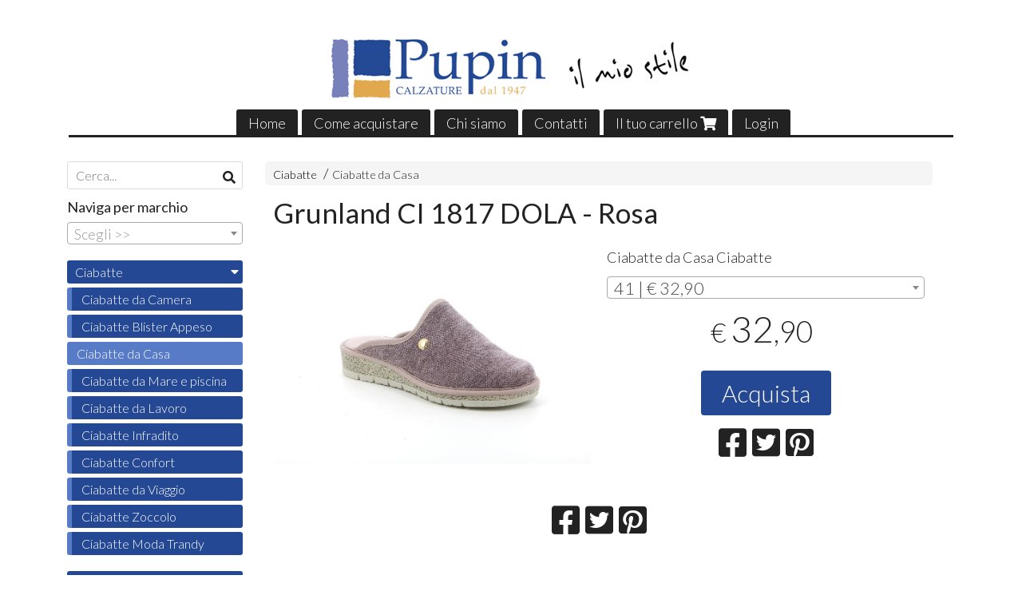

--- FILE ---
content_type: text/html; charset=utf-8
request_url: https://www.calzaturepupin.com/ciabatte/grunland-ci-1817-dola-rosa
body_size: 10805
content:

<!DOCTYPE html>
<!--[if lt IE 7]>      <html class="no-js lt-ie9 lt-ie8 lt-ie7" lang="it"> <![endif]-->
<!--[if IE 7]>         <html class="no-js lt-ie9 lt-ie8" lang="it"> <![endif]-->
<!--[if IE 8]>         <html class="no-js lt-ie9" lang="it"> <![endif]-->
<!--[if gt IE 8]><!--> <html class="no-js" lang="it"> <!--<![endif]-->
<head>
  <meta charset="utf-8">
  <meta http-equiv="X-UA-Compatible" content="IE=edge">

  <title>Grunland CI 1817 DOLA - Rosa</title>

  <meta name="description" content="Vendita online Ciabatte da Casa Ciabatte - Scopri il prezzo e acquistalo subito!" />
  <meta name="viewport" content="width=device-width, initial-scale=1">

    <link rel="icon" type="image/x-icon" href="https://cdn.scontrino.com/favicon.ico" />

  <meta property="og:title" content="Grunland CI 1817 DOLA - Rosa" />
  <meta property="og:description" content="Vendita online Ciabatte da Casa Ciabatte - Scopri il prezzo e acquistalo subito!" />
  <meta property="og:type" content="website" />
  <meta property="og:site_name" content="Calzature Pupin" />
  <meta property="og:image" content="https://ss-pics.s3.eu-west-1.amazonaws.com/files/2495671/page-DOLA_CI1817_MALVA-ld-0003.jpg?1698314984" />
  <meta property="og:url" content="https://www.calzaturepupin.com/ciabatte/grunland-ci-1817-dola-rosa" />

  

  

    <meta name="theme-color" content="#254894" />


    <link rel="canonical" href="https://www.calzaturepupin.com/ciabatte/grunland-ci-1817-dola-rosa" />


  <link rel="stylesheet" href="https://cdn.scontrino.com/assets/simple-base-5f28893dc4065fa18197674ed8982c073b49ad4d45ba8928c47d492ec0d6aed2.css" />

  <script async src="https://cloud.umami.is/script.js" data-website-id="e5198bad-e1d7-45bb-bcda-efa7c38369ed"></script>


  <style type="text/css">
    
          .header-nav > li.active > a {
            background: #254894;
          }

          .nav-col-list .level-1 .active > a,
          .nav-col-list .level-2 .active > a,
          .nav-col-list .level-1 > li.parent.opened.active > a,
          .nav-col-list .level-1 > li.parent-with-link.opened.active > a {
            background-color: #254894 !important;
            color: #FFFFFF !important;
          }

          .lt-ie9 .nav-col-list .level-1 .active > a,
          .lt-ie9 .nav-col-list .level-2 .active > a,
          .lt-ie9 .nav-col-list .level-1 > li.parent.opened.active > a,
          .lt-ie9 .nav-col-list .level-1 > li.parent-with-link.opened.active > a {
            background-color: #254894 !important;
            color: #FFFFFF !important;
          }

          .btn-custom,
          .btn-small-custom,
          .basket-total-alert span {
            background: #254894 !important;
            color: #FFFFFF !important;
          }

          .btn-custom:hover,
          .btn-custom:focus,
          .btn-custom.active,
          .btn-small-custom:hover,
          .btn-small-custom:focus,
          .btn-small-custom.active {
            background: #587bc7;
            color: #FFFFFF !important;
          }

          .search-hits .item-price-special .item-price-current,
          .main-listing .item-price-special .item-price-current,
          .sidebar .item-price-special .item-price-current,
          .custom-block .item-price-special .item-price-current,
          .extra-listing .item-price-special .item-price-current,
          .content-main .custom-block.custom-block-carousel-products .item-price-special .item-price-current {
            background: #254894;
            color: #FFFFFF !important;
          }

          .content-main .custom-block .listing-item .item-info:hover .feedbacks-row-name,
          .content-main .custom-block .custom-block-carousel-feedback-item .item-info:hover .feedbacks-row-name,
          .sidebar .custom-block .listing-item .item-info:hover .feedbacks-row-name,
          .sidebar .custom-block .custom-block-carousel-feedback-item .item-info:hover .feedbacks-row-name {
            color: #254894;
          }

          .content-main .custom-block .listing-item a:hover .articles-row-title,
          .content-main .custom-block .custom-block-carousel-latestarticles-item a:hover .articles-row-title,
          .content-main .custom-block a.articles-row:hover > .articles-row-title,
          .sidebar .custom-block .listing-item a:hover .articles-row-title,
          .sidebar .custom-block .custom-block-carousel-latestarticles-item a:hover .articles-row-title {
            color: #254894;
          }

          .product-note {
            color: #254894;
          }

          .pagination .current {
            background-color: #254894;
            color: #FFFFFF !important;
          }

          /*--- Algolia ---*/
          .ais-range-slider--connect {
            background: #254894;
          }

          .ais-range-slider--handle {
            border: 1px solid #254894;
          }

          .ais-hierarchical-menu--item__active > div > a,
          .ais-menu--item__active > div > a {
            color: #254894;
          }
        
          .custom-block-products .item-price-special .item-price-current {
            background: #254894 !important;
          }
        
            .nav-col-list .level-2 a,
            .nav-col-list .level-1 > li > a {
              color: #fff;
              background-color: #254894;
            }

            .nav-col-list .level-2 .category-list a,
            .nav-col-list .level-1 > li.parent.category-list > a,
            .nav-col-list .level-1 > li.parent-with-link.category-list > a,
            .nav-col-list .level-1 > li.category-list > a,
            .nav-col-list .level-1 > li.header-nav-menu.category-list > a,
            .nav-col-list .level-1 > li.vendor-list > a {
              background: #254894 !important;
              color: #FFFFFF !important;
            }

            .nav-col-list .level-1 .active > a,
            .nav-col-list .level-2 .active > a,
            .nav-col-list .level-1 > li.parent.opened.active > a,
            .nav-col-list .level-1 > li.parent-with-link.opened.active > a,
            .nav-col-list .level-1 > li > a:hover,
            .nav-col-list .level-1 > li.parent > a:hover,
            .nav-col-list .level-1 > li.parent-with-link > a:hover,
            .nav-col-list .level-1 > li.active > a,
            .nav-col-list .level-2 a:hover {
              background-color: #587bc7 !important;
              color: #FFFFFF !important;
            }

            .nav-col-list .level-2 a {
              border-left: 6px solid #587bc7;
            }

            .nav-col-list .haschild > a:after, .nav-col-list .parent > a:after,
            .nav-col-list .haschild > a:after, .nav-col-list .parent-with-link > a:after {
              color: #FFFFFF !important;
            }
          
          .header-top .header-graphic {
            background: #FFFFFF;
          }
          .header-top .header-alt {
            color: #333333;
          }

    
  </style>



  <link rel='preconnect' href='https://fonts.googleapis.com'>
<link rel='preconnect' href='https://fonts.gstatic.com' crossorigin>
<link href='https://fonts.googleapis.com/css2?family=Lato:ital,wght@0,300;0,400;1,300;1,400&display=swap' rel='stylesheet'>

  <style>
    body, .btn, .search-input-text, .basket-quantity-container .basket-item-quantity, .basket-items-table th {
      font-family: 'Lato', sans-serif; font-weight: 300;
    }
    b, strong, h3, h4, h5, h6, .search-results .ais-RefinementList-showMore, .search-results .ais-HierarchicalMenu-showMore, .mobile-menu-container .level-2 .back {
      font-family: 'Lato', sans-serif; font-weight: 400;
    }
    .page-product1 .product-name, .page-product2 .product-name, .page-product3 .product-name, .page-title, .product-name, .banner, h1, h2, .static-header, .header .header-mobile-top a {
      font-family: 'Lato', sans-serif; font-weight: 400;
    }
  </style>

  <!--[if lt IE 9]>
    <script src="https://cdnjs.cloudflare.com/ajax/libs/selectivizr/1.0.2/selectivizr-min.js"></script>
    <script src="https://cdnjs.cloudflare.com/ajax/libs/html5shiv/3.7.2/html5shiv.min.js"></script>
    <script src="https://cdnjs.cloudflare.com/ajax/libs/respond.js/1.4.2/respond.min.js"></script>
  <![endif]-->
  <script>function on_page_load(o){window.jQuery?o():setTimeout(function(){on_page_load(o)},50)}</script>


  <script async src="https://www.googletagmanager.com/gtag/js?id=UA-24317998-1"></script>
  <script>
    window.dataLayer = window.dataLayer || [];
    function gtag(){dataLayer.push(arguments);}
    gtag('js', new Date());

    gtag('config', 'UA-24317998-1', { 'anonymize_ip': true, 'custom_map': {'dimension1': 'Account', 'dimension2': 'UserType'} }); gtag('event', 'shop_data', { 'Account': '6326', 'UserType': 'Anonymous', 'send_to': 'UA-24317998-1' }); 

  </script>



</head>

<body data-current='cat-65107' class="listing-thumb2 page-product3">




  <div class="admin-notice">
    <a href="#" class="close"><i class="fa fa-times" aria-hidden="true"></i></a>
    <a href="/admin" class="text" target="_blank">Accesso al pannello di amministrazione dell'eshop >> (Questo messaggio lo vedi solo tu!)</a>
  </div>

  <header>
    <div class="no-header header-type-logo">
      <div class="header-top">
        <div class="container clearfix">

          <nav>
            <div class="header-nav boxed">
              <ul class="level-1">
                <li class="header-nav-menu"><a href="/">Home</a></li><li class="header-nav-menu"><a href="/come-acquistare">Come acquistare</a></li><li class="header-nav-menu"><a href="/about">Chi siamo</a></li><li class="header-nav-menu"><a href="/contacts">Contatti</a></li><li class="header-nav-menu cart"><a href="/cart">Il tuo carrello <i class='fa fa-shopping-cart'> <sub></sub></i></a></li><li class="header-nav-menu login"><a href="/login">Login</a></li>
              </ul>
            </div>
          </nav>

          <div class="header-graphic">
            <a class="header-logo" href="/" title="Calzature Pupin"><span class="header-logo-helper"></span><img src="https://ss-pics.s3.eu-west-1.amazonaws.com/ti/60023/default-logo.png?1589448416" alt="Calzature Pupin" /></a>          </div>

        </div>
      </div>

      <div class="mobile-nav">
        <div class="mobile-titlebar"><span><a href="/">Calzature Pupin</span></a></div>
        <div class="mobile-icons">
          <i class="fa fa-bars menu-general" rel="header-nav"></i>
          <a href="/cart"><i class="fa fa-shopping-cart menu-cart"><sub></sub></i></a>
        </div>
      </div>


    </div>
  </header>

  <div class="page-wrapper">
    <div class="container clearfix">
      <div class="content-wrapper clearfix">
        <div class="content-main-wrapper">
          <div class="content-main">

            

<section>

    <div class='category-bread'><ol class='category-path'><li><a title='Ciabatte' href='/ciabatte/'>Ciabatte</a></li><li><a title='Ciabatte da Casa' href='/ciabatte/ciabatte-da-casa/'>Ciabatte da Casa</a></li></ol></div>
    <script type="application/ld+json"> {"@context": "http://schema.org", "@type": "BreadcrumbList", "itemListElement": [{"@type": "ListItem", "position": 1, "item": {"@id": "https://www.calzaturepupin.com/ciabatte/", "name": "Ciabatte"} },{"@type": "ListItem", "position": 2, "item": {"@id": "https://www.calzaturepupin.com/ciabatte/ciabatte-da-casa/", "name": "Ciabatte da Casa"} }  ] } </script>

  <article itemprop="text"><div class="main-product" data-product="828294">
    <div itemscope itemtype="http://schema.org/Product">

        <form action="/cart/add/828294" method="post" id="product-form-clone" class="product-add-form">

      <div class="product-data clearfix">

          <h1 class="product-name" itemprop="name">Grunland CI 1817 DOLA - Rosa</h1>

        <div class="product-info">

          <meta itemprop='brand' content='Grunland'/>
          <meta itemprop='manufacturer' content='Grunland'/>

          <div class="product-brief" itemprop="description">
            <p>Ciabatte da Casa Ciabatte</p>
          </div>


          <div class="product-buy product-with-variants">
            <div class="product-add">

                    <div class="product-select">
                      	
<select class="product-variants" name='variant_id'>

		<option value='1779378' plc='--' pls='--' pl='--' pbc='32,90' pbs='' pb='32,90' message='' class='price-value' disabled='disabled'>
			35 | € 32,90
		</option>
		<option value='1779379' plc='--' pls='--' pl='--' pbc='32,90' pbs='' pb='32,90' message='' class='price-value' disabled='disabled'>
			36 | € 32,90
		</option>
		<option value='1779380' plc='--' pls='--' pl='--' pbc='32,90' pbs='' pb='32,90' message='' class='price-value' disabled='disabled'>
			37 | € 32,90
		</option>
		<option value='1779381' plc='--' pls='--' pl='--' pbc='32,90' pbs='' pb='32,90' message='' class='price-value' disabled='disabled'>
			38 | € 32,90
		</option>
		<option value='1779382' plc='--' pls='--' pl='--' pbc='32,90' pbs='' pb='32,90' message='' class='price-value' disabled='disabled'>
			39 | € 32,90
		</option>
		<option value='1779383' plc='--' pls='--' pl='--' pbc='32,90' pbs='' pb='32,90' message='' class='price-value' disabled='disabled'>
			40 | € 32,90
		</option>
		<option value='1779384' plc='--' pls='--' pl='--' pbc='32,90' pbs='' pb='32,90' message='' class='price-value' selected='selected'>
			41 | € 32,90
		</option>
		<option value='1779385' plc='--' pls='--' pl='--' pbc='32,90' pbs='' pb='32,90' message='' class='price-value' disabled='disabled'>
			42 | € 32,90
		</option>
</select>

<div class="product-select-message product-note"></div>
                    </div>

                  <div class="product-offer" itemprop="offers" itemscope itemtype="http://schema.org/Offer">
                    <meta itemprop="priceCurrency" content="EUR"/>
                    <meta itemprop="price" content="32.9" />
                    <link itemprop="availability" href="http://schema.org/InStock" />

                    <div class="item-price-container  ">
                      <div class="item-price-current">
                        <span class="price-currency">€</span><span
                          plc="--"
                          pls="--"
                          class="price-value">32,90</span>
                      </div>
                      <div class="item-price-barred">
                        <span
                          pl="--"
                          class="price-value">32,90</span>
                      </div>
                    </div>
                  </div>

                    <div class="product-submit">
                      <div class="product-submit-btn-container">
                        <button type="submit" class="btn btn-custom btn-large product-variants-submit">Acquista</button>
                      </div>
                    </div>

            </div>
          </div>
            <div class="customshare-wrap product-buy-social">
  <ul class="customshare-list">
    <li>
      <a class="customshare-link" href="https://www.facebook.com/sharer/sharer.php?u=https%3A%2F%2Fwww.calzaturepupin.com%2Fciabatte%2Fgrunland-ci-1817-dola-rosa&t=Grunland%20CI%201817%20DOLA%20-%20Rosa" target="_blank">
        <i class="fab fa-facebook-square"></i>
      </a>
    </li>
    <li>
      <a class="customshare-link" href='https://twitter.com/intent/tweet?original_referer=https%3A%2F%2Fwww.calzaturepupin.com%2Fciabatte%2Fgrunland-ci-1817-dola-rosa&text=Grunland%20CI%201817%20DOLA%20-%20Rosa%20https%3A%2F%2Fwww.calzaturepupin.com%2Fciabatte%2Fgrunland-ci-1817-dola-rosa' target="_blank">
        <i class="fab fa-twitter-square"></i>
      </a>
    </li>
    <li>
      <a class="customshare-link" href="https://pinterest.com/pin/create/button/?url=https%3A%2F%2Fwww.calzaturepupin.com%2Fciabatte%2Fgrunland-ci-1817-dola-rosa&media=https://ss-pics.s3.eu-west-1.amazonaws.com/files/2495671/large-DOLA_CI1817_MALVA-ld-0003.jpg?1698314984&description=Grunland%20CI%201817%20DOLA%20-%20Rosa" data-pin-do="buttonPin" data-pin-config="above" target="_blank">
        <i class="fab fa-pinterest-square"></i>
      </a>
    </li>
    <li class="mobile-share">
      <a href="whatsapp://send?text=Grunland%20CI%201817%20DOLA%20-%20Rosa%20https%3A%2F%2Fwww.calzaturepupin.com%2Fciabatte%2Fgrunland-ci-1817-dola-rosa" data-text="Grunland%20CI%201817%20DOLA%20-%20Rosa" data-href="https%3A%2F%2Fwww.calzaturepupin.com%2Fciabatte%2Fgrunland-ci-1817-dola-rosa" target="_top" onclick="window.parent.null">
        <i class="fab fa-whatsapp-square"></i>
      </a>
    </li>
    <li class="telegram_btn mobile-share">
      <a href="https://telegram.me/share/url?url=https%3A%2F%2Fwww.calzaturepupin.com%2Fciabatte%2Fgrunland-ci-1817-dola-rosa" target="_top" onclick="window.parent.null">
        <i class="fab fa-telegram-plane"></i>
      </a>
    </li>
  </ul>
</div>


        </div>

        <div class="product-images">
          <div class="slider">
              <div class="slide-item">
                <a class="zoom" href="https://ss-pics.s3.eu-west-1.amazonaws.com/files/2495671/large-DOLA_CI1817_MALVA-ld-0003.jpg?1676135826" title="Grunland CI 1817 DOLA - Rosa">
                  <img src="https://ss-pics.s3.eu-west-1.amazonaws.com/files/2495671/page-DOLA_CI1817_MALVA-ld-0003.jpg?1676135826" alt="Grunland CI 1817 DOLA - Rosa" itemprop="image"/>
                </a>
              </div>
              <div class="slide-item">
                <a class="zoom" href="https://ss-pics.s3.eu-west-1.amazonaws.com/files/2495672/large-DOLA_CI1817_MALVA-ld-0007.jpg?1676135826" title="Grunland CI 1817 DOLA - Rosa">
                  <img src="https://ss-pics.s3.eu-west-1.amazonaws.com/files/2495672/page-DOLA_CI1817_MALVA-ld-0007.jpg?1676135826" alt="Grunland CI 1817 DOLA - Rosa" itemprop="image"/>
                </a>
              </div>
              <div class="slide-item">
                <a class="zoom" href="https://ss-pics.s3.eu-west-1.amazonaws.com/files/2495673/large-DOLA_CI1817_MALVA-ld-0012.jpg?1676135829" title="Grunland CI 1817 DOLA - Rosa">
                  <img src="https://ss-pics.s3.eu-west-1.amazonaws.com/files/2495673/page-DOLA_CI1817_MALVA-ld-0012.jpg?1676135829" alt="Grunland CI 1817 DOLA - Rosa" itemprop="image"/>
                </a>
              </div>
              <div class="slide-item">
                <a class="zoom" href="https://ss-pics.s3.eu-west-1.amazonaws.com/files/2495674/large-DOLA_CI1817_MALVA-ld-0016.jpg?1676135830" title="Grunland CI 1817 DOLA - Rosa">
                  <img src="https://ss-pics.s3.eu-west-1.amazonaws.com/files/2495674/page-DOLA_CI1817_MALVA-ld-0016.jpg?1676135830" alt="Grunland CI 1817 DOLA - Rosa" itemprop="image"/>
                </a>
              </div>
              <div class="slide-item">
                <a class="zoom" href="https://ss-pics.s3.eu-west-1.amazonaws.com/files/2495675/large-DOLA_CI1817_MALVA-ld-0019.jpg?1676135832" title="Grunland CI 1817 DOLA - Rosa">
                  <img src="https://ss-pics.s3.eu-west-1.amazonaws.com/files/2495675/page-DOLA_CI1817_MALVA-ld-0019.jpg?1676135832" alt="Grunland CI 1817 DOLA - Rosa" itemprop="image"/>
                </a>
              </div>
              <div class="slide-item">
                <a class="zoom" href="https://ss-pics.s3.eu-west-1.amazonaws.com/files/2495676/large-DOLA_CI1817_MALVA-ld-0022.jpg?1676135834" title="Grunland CI 1817 DOLA - Rosa">
                  <img src="https://ss-pics.s3.eu-west-1.amazonaws.com/files/2495676/page-DOLA_CI1817_MALVA-ld-0022.jpg?1676135834" alt="Grunland CI 1817 DOLA - Rosa" itemprop="image"/>
                </a>
              </div>
              <div class="slide-item">
                <a class="zoom" href="https://ss-pics.s3.eu-west-1.amazonaws.com/files/2495677/large-DOLA_CI1817_MALVA-ld-0029.jpg?1676135835" title="Grunland CI 1817 DOLA - Rosa">
                  <img src="https://ss-pics.s3.eu-west-1.amazonaws.com/files/2495677/page-DOLA_CI1817_MALVA-ld-0029.jpg?1676135835" alt="Grunland CI 1817 DOLA - Rosa" itemprop="image"/>
                </a>
              </div>
              <div class="slide-item">
                <a class="zoom" href="https://ss-pics.s3.eu-west-1.amazonaws.com/files/2495678/large-DOLA_CI1817_MALVA-ld-0000.jpg?1676135838" title="Grunland CI 1817 DOLA - Rosa">
                  <img src="https://ss-pics.s3.eu-west-1.amazonaws.com/files/2495678/page-DOLA_CI1817_MALVA-ld-0000.jpg?1676135838" alt="Grunland CI 1817 DOLA - Rosa" itemprop="image"/>
                </a>
              </div>

          </div>
        </div>
      </div>


        </form>

      <div class="product-details" itemprop="description">
          
      </div>

        <div class="customshare-wrap product-bottom-social">
  <ul class="customshare-list">
    <li>
      <a class="customshare-link" href="https://www.facebook.com/sharer/sharer.php?u=https%3A%2F%2Fwww.calzaturepupin.com%2Fciabatte%2Fgrunland-ci-1817-dola-rosa&t=Grunland%20CI%201817%20DOLA%20-%20Rosa" target="_blank">
        <i class="fab fa-facebook-square"></i>
      </a>
    </li>
    <li>
      <a class="customshare-link" href='https://twitter.com/intent/tweet?original_referer=https%3A%2F%2Fwww.calzaturepupin.com%2Fciabatte%2Fgrunland-ci-1817-dola-rosa&text=Grunland%20CI%201817%20DOLA%20-%20Rosa%20https%3A%2F%2Fwww.calzaturepupin.com%2Fciabatte%2Fgrunland-ci-1817-dola-rosa' target="_blank">
        <i class="fab fa-twitter-square"></i>
      </a>
    </li>
    <li>
      <a class="customshare-link" href="https://pinterest.com/pin/create/button/?url=https%3A%2F%2Fwww.calzaturepupin.com%2Fciabatte%2Fgrunland-ci-1817-dola-rosa&media=https://ss-pics.s3.eu-west-1.amazonaws.com/files/2495671/large-DOLA_CI1817_MALVA-ld-0003.jpg?1698314984&description=Grunland%20CI%201817%20DOLA%20-%20Rosa" data-pin-do="buttonPin" data-pin-config="above" target="_blank">
        <i class="fab fa-pinterest-square"></i>
      </a>
    </li>
    <li class="mobile-share">
      <a href="whatsapp://send?text=Grunland%20CI%201817%20DOLA%20-%20Rosa%20https%3A%2F%2Fwww.calzaturepupin.com%2Fciabatte%2Fgrunland-ci-1817-dola-rosa" data-text="Grunland%20CI%201817%20DOLA%20-%20Rosa" data-href="https%3A%2F%2Fwww.calzaturepupin.com%2Fciabatte%2Fgrunland-ci-1817-dola-rosa" target="_top" onclick="window.parent.null">
        <i class="fab fa-whatsapp-square"></i>
      </a>
    </li>
    <li class="telegram_btn mobile-share">
      <a href="https://telegram.me/share/url?url=https%3A%2F%2Fwww.calzaturepupin.com%2Fciabatte%2Fgrunland-ci-1817-dola-rosa" target="_top" onclick="window.parent.null">
        <i class="fab fa-telegram-plane"></i>
      </a>
    </li>
  </ul>
</div>



      <div class="product-social-footer clearfix"></div>
      <div class="product-buy-footer clearfix"></div>
    </div>
  </div></article>

    <section>
	<div class="extra-listing clearfix">


  	<div class="extra-note">
      <strong>Continua lo shopping!</strong> scopri altri prodotti della sezione <a href="/ciabatte/ciabatte-da-casa/">ciabatte da casa</a> 
        o di
        <a href="/grunland/">Grunland</a>
  	</div>

	</div>
</section>

</section>




              <div class="before-footer">
                    <div class='custom-block custom-block-recently-viewed' id='cb-430863'>
      <h3 class='custom-block-title'><span>Visti di recente</span></h3>
      <div class="custom-block-recently-viewed-content"> </div>
    </div>

              </div>
          </div>
        </div>

        <div class="nav-col">
  <div class="search">
    <form action="/search" method="get">
      <input type="text" name="q" class="search-input-text" id="q" placeholder="Cerca..." autocomplete="off" autocorrect="off" autocapitalize="off" spellcheck="false">
      <div class="search-input-icons">
        <i class="icon-search fa fa-search"></i>
        <i class="icon-search-voice fa fa-microphone"></i>
      </div>
    </form>
  </div>

  <div class="brands">
      <strong>Naviga per marchio</strong>
      <select name="brands" id="brands">
        <option value=""></option>
          <option value="/abl/">Abl</option>
          <option value="/aek-bv/">AEK BV</option>
          <option value="/alfonso/">Alfonso</option>
          <option value="/allrounder/">Allrounder</option>
          <option value="/andrea-moda/">Andrea moda</option>
          <option value="/ara/">Ara</option>
          <option value="/arcopedico/">Arcopedico</option>
          <option value="/benvado/">Benvado</option>
          <option value="/bertone/">Bertone</option>
          <option value="/birkenstock/">Birkenstock</option>
          <option value="/boutique/">Boutique</option>
          <option value="/bueno/">Bueno</option>
          <option value="/callaghan/">Callaghan</option>
          <option value="/camminare-e-vivere-f-lli-tomasi/">Camminare è Vivere F.lli Tomasi</option>
          <option value="/comfort/">Comfort</option>
          <option value="/cristina/">Cristina</option>
          <option value="/da-cancellare/">Da cancellare</option>
          <option value="/de-fonseca/">De fonseca</option>
          <option value="/dorking/">Dorking</option>
          <option value="/ecco/">Ecco</option>
          <option value="/emanuela/">Emanuela</option>
          <option value="/enval/">Enval</option>
          <option value="/exton/">Exton</option>
          <option value="/florence/">Florence</option>
          <option value="/fluchos/">Fluchos</option>
          <option value="/frau/">Frau</option>
          <option value="/gaviga/">Gaviga</option>
          <option value="/gaviga-electa/">Gaviga Electa</option>
          <option value="/greenhill/">Greenhill</option>
          <option value="/grisport/">Grisport</option>
          <option value="/grunland/">Grunland</option>
          <option value="/haflinger/">Haflinger</option>
          <option value="/i-clip/">I-Clip</option>
          <option value="/igi-co/">Igi &amp; co</option>
          <option value="/international/">International</option>
          <option value="/jungla/">Jungla</option>
          <option value="/keys/">Keys</option>
          <option value="/kitz-pickler/">Kitz-Pickler</option>
          <option value="/laura-vita/">Laura Vita</option>
          <option value="/le-clare/">Le clare</option>
          <option value="/legero/">Legero</option>
          <option value="/light-step/">Light step</option>
          <option value="/lola/">Lola</option>
          <option value="/melegance/">Melegance</option>
          <option value="/mephisto/">Mephisto</option>
          <option value="/noene/">Noene</option>
          <option value="/pepe-menarguez/">Pepe Menarguez</option>
          <option value="/peter-legwood/">Peter Legwood</option>
          <option value="/pikolinos/">Pikolinos</option>
          <option value="/pupin/">PUPIN</option>
          <option value="/renella/">Renella</option>
          <option value="/rico/">RiCo</option>
          <option value="/robert/">Robert</option>
          <option value="/sabrinas/">Sabrinas</option>
          <option value="/sandals/">Sandals</option>
          <option value="/saydo/">Saydo</option>
          <option value="/shepherd/">Shepherd</option>
          <option value="/ska/">Ska</option>
          <option value="/skinners/">Skinners</option>
          <option value="/s-piero/">S. Piero</option>
          <option value="/superga/">Superga</option>
          <option value="/susimoda/">Susimoda</option>
          <option value="/tamaris/">Tamaris</option>
          <option value="/tamaris-confort/">Tamaris Confort</option>
          <option value="/tiglio/">Tiglio</option>
          <option value="/tomasi/">Tomasi</option>
          <option value="/toni-pons/">Toni Pons</option>
          <option value="/tradigo/">Tradigo</option>
          <option value="/urbanauta/">URBANAUTA</option>
          <option value="/valleverde/">Valleverde</option>
          <option value="/varie/">Varie</option>
          <option value="/woly/">Woly</option>
          <option value="/world-shoes/">World Shoes</option>
          <option value="/xddesign/">XDDesign</option>
      </select>

      <div id="mobile-brands">
       <ul id="mobile-brands-list" class="level-1"><li class="vendor-list parent"><a title="Marchi">Marchi</a><ul class="level-2"><li id="vendor-11065" class="vendor-list"><a title="Abl" href="/abl/">Abl</a></li><li id="vendor-21219" class="vendor-list"><a title="AEK BV" href="/aek-bv/">AEK BV</a></li><li id="vendor-27927" class="vendor-list"><a title="Alfonso" href="/alfonso/">Alfonso</a></li><li id="vendor-14971" class="vendor-list"><a title="Allrounder" href="/allrounder/">Allrounder</a></li><li id="vendor-11125" class="vendor-list"><a title="Andrea moda" href="/andrea-moda/">Andrea moda</a></li><li id="vendor-11152" class="vendor-list"><a title="Ara" href="/ara/">Ara</a></li><li id="vendor-14997" class="vendor-list"><a title="Arcopedico" href="/arcopedico/">Arcopedico</a></li><li id="vendor-14972" class="vendor-list"><a title="Benvado" href="/benvado/">Benvado</a></li><li id="vendor-25027" class="vendor-list"><a title="Bertone" href="/bertone/">Bertone</a></li><li id="vendor-11052" class="vendor-list"><a title="Birkenstock" href="/birkenstock/">Birkenstock</a></li><li id="vendor-11051" class="vendor-list"><a title="Boutique" href="/boutique/">Boutique</a></li><li id="vendor-25028" class="vendor-list"><a title="Bueno" href="/bueno/">Bueno</a></li><li id="vendor-14973" class="vendor-list"><a title="Callaghan" href="/callaghan/">Callaghan</a></li><li id="vendor-22671" class="vendor-list"><a title="Camminare è Vivere F.lli Tomasi" href="/camminare-e-vivere-f-lli-tomasi/">Camminare è Vivere F.lli Tomasi</a></li><li id="vendor-22668" class="vendor-list"><a title="Comfort" href="/comfort/">Comfort</a></li><li id="vendor-14974" class="vendor-list"><a title="Cristina" href="/cristina/">Cristina</a></li><li id="vendor-14976" class="vendor-list"><a title="Da cancellare" href="/da-cancellare/">Da cancellare</a></li><li id="vendor-14992" class="vendor-list"><a title="De fonseca" href="/de-fonseca/">De fonseca</a></li><li id="vendor-27928" class="vendor-list"><a title="Dorking" href="/dorking/">Dorking</a></li><li id="vendor-11124" class="vendor-list"><a title="Ecco" href="/ecco/">Ecco</a></li><li id="vendor-14967" class="vendor-list"><a title="Emanuela" href="/emanuela/">Emanuela</a></li><li id="vendor-14985" class="vendor-list"><a title="Enval" href="/enval/">Enval</a></li><li id="vendor-11139" class="vendor-list"><a title="Exton" href="/exton/">Exton</a></li><li id="vendor-11093" class="vendor-list"><a title="Florence" href="/florence/">Florence</a></li><li id="vendor-11151" class="vendor-list"><a title="Fluchos" href="/fluchos/">Fluchos</a></li><li id="vendor-14977" class="vendor-list"><a title="Frau" href="/frau/">Frau</a></li><li id="vendor-14968" class="vendor-list"><a title="Gaviga" href="/gaviga/">Gaviga</a></li><li id="vendor-14991" class="vendor-list"><a title="Gaviga Electa" href="/gaviga-electa/">Gaviga Electa</a></li><li id="vendor-14982" class="vendor-list"><a title="Greenhill" href="/greenhill/">Greenhill</a></li><li id="vendor-14987" class="vendor-list"><a title="Grisport" href="/grisport/">Grisport</a></li><li id="vendor-12042" class="vendor-list"><a title="Grunland" href="/grunland/">Grunland</a></li><li id="vendor-14970" class="vendor-list"><a title="Haflinger" href="/haflinger/">Haflinger</a></li><li id="vendor-18709" class="vendor-list"><a title="I-Clip" href="/i-clip/">I-Clip</a></li><li id="vendor-14979" class="vendor-list"><a title="Igi & co" href="/igi-co/">Igi & co</a></li><li id="vendor-22672" class="vendor-list"><a title="International" href="/international/">International</a></li><li id="vendor-21221" class="vendor-list"><a title="Jungla" href="/jungla/">Jungla</a></li><li id="vendor-29095" class="vendor-list"><a title="Keys" href="/keys/">Keys</a></li><li id="vendor-27924" class="vendor-list"><a title="Kitz-Pickler" href="/kitz-pickler/">Kitz-Pickler</a></li><li id="vendor-20598" class="vendor-list"><a title="Laura Vita" href="/laura-vita/">Laura Vita</a></li><li id="vendor-14993" class="vendor-list"><a title="Le clare" href="/le-clare/">Le clare</a></li><li id="vendor-14986" class="vendor-list"><a title="Legero" href="/legero/">Legero</a></li><li id="vendor-14988" class="vendor-list"><a title="Light step" href="/light-step/">Light step</a></li><li id="vendor-24961" class="vendor-list"><a title="Lola" href="/lola/">Lola</a></li><li id="vendor-11150" class="vendor-list"><a title="Melegance" href="/melegance/">Melegance</a></li><li id="vendor-14975" class="vendor-list"><a title="Mephisto" href="/mephisto/">Mephisto</a></li><li id="vendor-14980" class="vendor-list"><a title="Noene" href="/noene/">Noene</a></li><li id="vendor-25029" class="vendor-list"><a title="Pepe Menarguez" href="/pepe-menarguez/">Pepe Menarguez</a></li><li id="vendor-11050" class="vendor-list"><a title="Peter Legwood" href="/peter-legwood/">Peter Legwood</a></li><li id="vendor-21222" class="vendor-list"><a title="Pikolinos" href="/pikolinos/">Pikolinos</a></li><li id="vendor-14998" class="vendor-list"><a title="PUPIN" href="/pupin/">PUPIN</a></li><li id="vendor-22675" class="vendor-list"><a title="Renella" href="/renella/">Renella</a></li><li id="vendor-14994" class="vendor-list"><a title="RiCo" href="/rico/">RiCo</a></li><li id="vendor-14981" class="vendor-list"><a title="Robert" href="/robert/">Robert</a></li><li id="vendor-14983" class="vendor-list"><a title="Sabrinas" href="/sabrinas/">Sabrinas</a></li><li id="vendor-14996" class="vendor-list"><a title="Sandals" href="/sandals/">Sandals</a></li><li id="vendor-22670" class="vendor-list"><a title="Saydo" href="/saydo/">Saydo</a></li><li id="vendor-22674" class="vendor-list"><a title="Shepherd" href="/shepherd/">Shepherd</a></li><li id="vendor-22673" class="vendor-list"><a title="Ska" href="/ska/">Ska</a></li><li id="vendor-14984" class="vendor-list"><a title="Skinners" href="/skinners/">Skinners</a></li><li id="vendor-21220" class="vendor-list"><a title="S. Piero" href="/s-piero/">S. Piero</a></li><li id="vendor-22669" class="vendor-list"><a title="Superga" href="/superga/">Superga</a></li><li id="vendor-14978" class="vendor-list"><a title="Susimoda" href="/susimoda/">Susimoda</a></li><li id="vendor-29096" class="vendor-list"><a title="Tamaris" href="/tamaris/">Tamaris</a></li><li id="vendor-29710" class="vendor-list"><a title="Tamaris Confort" href="/tamaris-confort/">Tamaris Confort</a></li><li id="vendor-14969" class="vendor-list"><a title="Tiglio" href="/tiglio/">Tiglio</a></li><li id="vendor-14989" class="vendor-list"><a title="Tomasi" href="/tomasi/">Tomasi</a></li><li id="vendor-27926" class="vendor-list"><a title="Toni Pons" href="/toni-pons/">Toni Pons</a></li><li id="vendor-11153" class="vendor-list"><a title="Tradigo" href="/tradigo/">Tradigo</a></li><li id="vendor-11062" class="vendor-list"><a title="URBANAUTA" href="/urbanauta/">URBANAUTA</a></li><li id="vendor-14990" class="vendor-list"><a title="Valleverde" href="/valleverde/">Valleverde</a></li><li id="vendor-11066" class="vendor-list"><a title="Varie" href="/varie/">Varie</a></li><li id="vendor-11064" class="vendor-list"><a title="Woly" href="/woly/">Woly</a></li><li id="vendor-27925" class="vendor-list"><a title="World Shoes" href="/world-shoes/">World Shoes</a></li><li id="vendor-14995" class="vendor-list"><a title="XDDesign" href="/xddesign/">XDDesign</a></li></ul></li></ul>
      </div>
  </div>

  <div class="nav-col-top">
    
  </div>

  <div class="nav-col-list boxed">
    <nav>
        <ul class="level-1"><li id='cat-65085' class='category-list parent '><a title="Ciabatte" href="/ciabatte/">Ciabatte</a><ul class="level-2"><li id='cat-65105' class='category-list '><a title="Ciabatte da Camera" href="/ciabatte/ciabatte-da-camera/">Ciabatte da Camera</a></li><li id='cat-65106' class='category-list '><a title="Ciabatte Blister Appeso" href="/ciabatte/ciabatte-blister-appeso/">Ciabatte Blister Appeso</a></li><li id='cat-65107' class='category-list '><a title="Ciabatte da Casa" href="/ciabatte/ciabatte-da-casa/">Ciabatte da Casa</a></li><li id='cat-65108' class='category-list '><a title="Ciabatte da Mare e piscina" href="/ciabatte/ciabatte-da-mare-e-piscina/">Ciabatte da Mare e piscina</a></li><li id='cat-65109' class='category-list '><a title="Ciabatte da Lavoro" href="/ciabatte/ciabatte-da-lavoro/">Ciabatte da Lavoro</a></li><li id='cat-65110' class='category-list '><a title="Ciabatte Infradito" href="/ciabatte/ciabatte-infradito/">Ciabatte Infradito</a></li><li id='cat-65111' class='category-list '><a title="Ciabatte Confort" href="/ciabatte/ciabatte-confort/">Ciabatte Confort</a></li><li id='cat-65112' class='category-list '><a title="Ciabatte da Viaggio" href="/ciabatte/ciabatte-da-viaggio/">Ciabatte da Viaggio</a></li><li id='cat-65113' class='category-list '><a title="Ciabatte Zoccolo" href="/ciabatte/ciabatte-zoccolo/">Ciabatte Zoccolo</a></li><li id='cat-65114' class='category-list '><a title="Ciabatte Moda Trandy" href="/ciabatte/ciabatte-moda-trandy/">Ciabatte Moda Trandy</a></li></ul></li><li id='cat-65086' class='category-list parent '><a title="Pantofole" href="/pantofole/">Pantofole</a><ul class="level-2"><li id='cat-65115' class='category-list '><a title="Pantofola Moppina" href="/pantofole/pantofola-moppina/">Pantofola Moppina</a></li><li id='cat-65116' class='category-list '><a title="Pantofola da Casa" href="/pantofole/pantofola-da-casa/">Pantofola da Casa</a></li><li id='cat-65117' class='category-list '><a title="Pantofola Confort" href="/pantofole/pantofola-confort/">Pantofola Confort</a></li><li id='cat-65118' class='category-list '><a title="Pantofola Blister Appeso" href="/pantofole/pantofola-blister-appeso/">Pantofola Blister Appeso</a></li></ul></li><li id='cat-65087' class='category-list parent '><a title="Sandali" href="/sandali/">Sandali</a><ul class="level-2"><li id='cat-65119' class='category-list '><a title="Sandalo Classico Elegante" href="/sandali/sandalo-classico-elegante/">Sandalo Classico Elegante</a></li><li id='cat-65120' class='category-list '><a title="Sandalo Vari" href="/sandali/sandalo-vari/">Sandalo Vari</a></li><li id='cat-65121' class='category-list '><a title="Sandalo Sportivo" href="/sandali/sandalo-sportivo/">Sandalo Sportivo</a></li><li id='cat-65122' class='category-list '><a title="Sandalo Confort" href="/sandali/sandalo-confort/">Sandalo Confort</a></li><li id='cat-65123' class='category-list '><a title="Sandalo Mare" href="/sandali/sandalo-mare/">Sandalo Mare</a></li><li id='cat-65124' class='category-list '><a title="Sandalo Moda Trandy" href="/sandali/sandalo-moda-trandy/">Sandalo Moda Trandy</a></li><li id='cat-65125' class='category-list '><a title="Sandalo Gioiello" href="/sandali/sandalo-gioiello/">Sandalo Gioiello</a></li><li id='cat-65126' class='category-list '><a title="Sandalo Shanel" href="/sandali/sandalo-shanel/">Sandalo Shanel</a></li><li id='cat-65127' class='category-list '><a title="Sandalo Sabot" href="/sandali/sandalo-sabot/">Sandalo Sabot</a></li><li id='cat-65128' class='category-list '><a title="Sandalo Infradito" href="/sandali/sandalo-infradito/">Sandalo Infradito</a></li><li id='cat-65129' class='category-list '><a title="Sandalo Campesina" href="/sandali/sandalo-campesina/">Sandalo Campesina</a></li></ul></li><li id='cat-65088' class='category-list parent '><a title="Decollettè" href="/decollette/">Decollettè</a><ul class="level-2"><li id='cat-65130' class='category-list '><a title="Decollettè Lavoro" href="/decollette/decollette-lavoro/">Decollettè Lavoro</a></li><li id='cat-65131' class='category-list '><a title="Decollettè Confort" href="/decollette/decollette-confort/">Decollettè Confort</a></li><li id='cat-65132' class='category-list '><a title="Decollettè Elegante" href="/decollette/decollette-elegante/">Decollettè Elegante</a></li><li id='cat-65133' class='category-list '><a title="Decollettè Spuntato" href="/decollette/decollette-spuntato/">Decollettè Spuntato</a></li></ul></li><li id='cat-65089' class='category-list parent '><a title="Ballerine" href="/ballerine/">Ballerine</a><ul class="level-2"><li id='cat-65134' class='category-list '><a title="Ballerine Classiche" href="/ballerine/ballerine-classiche/">Ballerine Classiche</a></li><li id='cat-65135' class='category-list '><a title="Ballerine Sportive Casual" href="/ballerine/ballerine-sportive-casual/">Ballerine Sportive Casual</a></li></ul></li><li id='cat-65090' class='category-list parent '><a title="Mocassini" href="/mocassini/">Mocassini</a><ul class="level-2"><li id='cat-65136' class='category-list '><a title="Mocassini Confort" href="/mocassini/mocassini-confort/">Mocassini Confort</a></li><li id='cat-65137' class='category-list '><a title="Mocassini Elegante (College)" href="/mocassini/mocassini-elegante-college/">Mocassini Elegante (College)</a></li><li id='cat-65138' class='category-list '><a title="Mocassini Sleepon" href="/mocassini/mocassini-sleepon/">Mocassini Sleepon</a></li><li id='cat-65139' class='category-list '><a title="Mocassini Casual" href="/mocassini/mocassini-casual/">Mocassini Casual</a></li></ul></li><li id='cat-65091' class='category-list '><a title="Scarpe Fibbia" href="/scarpe-fibbia/">Scarpe Fibbia</a></li><li id='cat-65092' class='category-list parent '><a title="Scarpe Laccio Stringate" href="/scarpe-laccio-stringate/">Scarpe Laccio Stringate</a><ul class="level-2"><li id='cat-65140' class='category-list '><a title="Scarpe Laccio Stringate Confort" href="/scarpe-laccio-stringate/scarpe-laccio-stringate-confort/">Scarpe Laccio Stringate Confort</a></li><li id='cat-65141' class='category-list '><a title="Scarpe Laccio Stringate Classiche Eleganti" href="/scarpe-laccio-stringate/scarpe-laccio-stringate-classiche-eleganti/">Scarpe Laccio Stringate Classiche Eleganti</a></li><li id='cat-65142' class='category-list '><a title="Scarpe Laccio Stringate Casual Sportive" href="/scarpe-laccio-stringate/scarpe-laccio-stringate-casual-sportive/">Scarpe Laccio Stringate Casual Sportive</a></li><li id='cat-65143' class='category-list '><a title="Scarpe Laccio Stringate Inglese Francesina" href="/scarpe-laccio-stringate/scarpe-laccio-stringate-inglese-francesina/">Scarpe Laccio Stringate Inglese Francesina</a></li><li id='cat-65144' class='category-list '><a title="Scarpe Laccio Stringate Sneakers" href="/scarpe-laccio-stringate/scarpe-laccio-stringate-sneakers/">Scarpe Laccio Stringate Sneakers</a></li></ul></li><li id='cat-65093' class='category-list parent '><a title="Scarpe strappo Velcro" href="/scarpe-strappo-velcro/">Scarpe strappo Velcro</a><ul class="level-2"><li id='cat-65145' class='category-list '><a title="Scarpe strappo Velcro Sneakers" href="/scarpe-strappo-velcro/scarpe-strappo-velcro-sneakers/">Scarpe strappo Velcro Sneakers</a></li><li id='cat-65146' class='category-list '><a title="Scarpe strappo Velcro Confort" href="/scarpe-strappo-velcro/scarpe-strappo-velcro-confort/">Scarpe strappo Velcro Confort</a></li></ul></li><li id='cat-65094' class='category-list parent '><a title="Scarponcini Polacchini" href="/scarponcini-polacchini/">Scarponcini Polacchini</a><ul class="level-2"><li id='cat-65147' class='category-list '><a title="Scarponcino Polacchini Anfibio" href="/scarponcini-polacchini/scarponcino-polacchini-anfibio/">Scarponcino Polacchini Anfibio</a></li><li id='cat-65148' class='category-list '><a title="Scarponcini Polacchini Clarks" href="/scarponcini-polacchini/scarponcini-polacchini-clarks/">Scarponcini Polacchini Clarks</a></li></ul></li><li id='cat-65095' class='category-list parent '><a title="Stivali" href="/stivali/">Stivali</a><ul class="level-2"><li id='cat-65149' class='category-list '><a title="Mauntboot" href="/stivali/mauntboot/">Mauntboot</a></li><li id='cat-65150' class='category-list '><a title="Stivale Pelle Elegante" href="/stivali/stivale-pelle-elegante/">Stivale Pelle Elegante</a></li><li id='cat-65151' class='category-list '><a title="Stivale Casual Sportivo" href="/stivali/stivale-casual-sportivo/">Stivale Casual Sportivo</a></li><li id='cat-65152' class='category-list '><a title="Stivale Gomma" href="/stivali/stivale-gomma/">Stivale Gomma</a></li><li id='cat-65153' class='category-list '><a title="Pompiere" href="/stivali/pompiere/">Pompiere</a></li></ul></li><li id='cat-65096' class='category-list '><a title="Stivaletti Beatles Tronchetti" href="/stivaletti-beatles-tronchetti/">Stivaletti Beatles Tronchetti</a></li><li id='cat-65097' class='category-list '><a title="Ginnastica Running" href="/ginnastica-running/">Ginnastica Running</a></li><li id='cat-65098' class='category-list '><a title="Tracking" href="/tracking/">Tracking</a></li><li id='cat-65099' class='category-list parent '><a title="Prodotti e accessori e per Calzature" href="/accessori-per-calzature/">Prodotti e accessori e per Calzature</a><ul class="level-2"><li id='cat-65154' class='category-list '><a title="Calzanti calzascarpe" href="/accessori-per-calzature/calzanti-calzascarpe/">Calzanti calzascarpe</a></li><li id='cat-65155' class='category-list '><a title="Prodotti per Manutenzione e pulizia" href="/accessori-per-calzature/prodotti-per-manutenzione-e-pulizia/">Prodotti per Manutenzione e pulizia</a></li><li id='cat-65156' class='category-list '><a title="Alzatacchi" href="/accessori-per-calzature/alzatacchi/">Alzatacchi</a></li><li id='cat-65157' class='category-list '><a title="Plantare" href="/accessori-per-calzature/plantare/">Plantare</a></li><li id='cat-65158' class='category-list '><a title="Suolette e Sottopiedi" href="/accessori-per-calzature/suolette-e-sottopiedi/">Suolette e Sottopiedi</a></li></ul></li><li id='cat-65100' class='category-list parent '><a title="Pelletterie e Accessori" href="/pelletterie-e-accessori/">Pelletterie e Accessori</a><ul class="level-2"><li id='cat-65159' class='category-list '><a title="Calze e Calzini" href="/pelletterie-e-accessori/calze-e-calzini/">Calze e Calzini</a></li><li id='cat-65160' class='category-list '><a title="Portafogli" href="/pelletterie-e-accessori/portafogli/">Portafogli</a></li><li id='cat-65161' class='category-list '><a title="Sciarpe e Pashmine" href="/pelletterie-e-accessori/sciarpe-e-pashmine/">Sciarpe e Pashmine</a></li><li id='cat-65162' class='category-list '><a title="Valigie" href="/pelletterie-e-accessori/valigie/">Valigie</a></li><li id='cat-65163' class='category-list '><a title="Zaino" href="/pelletterie-e-accessori/zaino/">Zaino</a></li><li id='cat-65164' class='category-list '><a title="Cintura" href="/pelletterie-e-accessori/cintura/">Cintura</a></li><li id='cat-65165' class='category-list '><a title="Ombrello" href="/pelletterie-e-accessori/ombrello/">Ombrello</a></li><li id='cat-65166' class='category-list '><a title="Portachiavi" href="/pelletterie-e-accessori/portachiavi/">Portachiavi</a></li><li id='cat-65167' class='category-list '><a title="Borsa" href="/pelletterie-e-accessori/borsa/">Borsa</a></li><li id='cat-65168' class='category-list '><a title="Borsello Uomo" href="/pelletterie-e-accessori/borsello-uomo/">Borsello Uomo</a></li></ul></li><li id='cat-65104' class='category-list '><a title="Bambino" href="/bambino/">Bambino</a></li></ul>
    </nav>
  </div>

  <div class="nav-col-bottom">
    
  </div>
</div>

      </div>
    </div>
  </div>

  <footer class="footer">
    <div class="container clearfix">

      <div class="footer-company">
  <h3>Calzature Pupin</h3>
  
    <p>Pupin dal 1947
Dall&#39;immediato dopo Guerra il negozio è sempre stato un punto di riferimento per la scelta di calzature dalla qualità e dal prezzo imbattibili. Di generazione in generazione ha subito vari restyling e oggi è presente nella piazza più forte che mai!
il nostro obiettivo e quello di dare al cliente una scarpa alla moda e sempre aggiornata (non esasperata) con materiali e tecniche produttive di alta qualità caratterizzate da una calzata confortevole ad un prezzo onesto (prezzi bassi, low-cost e parole come “gratis” nascondono sempre brutte sorprese).
La nostra proposta è una calzatura sana con un prezzo accessibile che cura molto il confort e la qualità dei materiali.
Siamo specializzati da sempre nella ciabatteria e pantofoleria per tutte le esigenze.
</p>
</div>
      <div class="footer-shop">
  <h3>Negozio</h3>
  <ul>
    <li><a href="/">Home</a></li><li><a href="/categories">Categorie</a></li><li class=" cart"><a href="/cart">Il tuo carrello <i class='fa fa-shopping-cart'> <sub></sub></i></a></li><li><a href="/privacy">Privacy e Cookies</a></li><li><a href="/legal">Condizioni di vendita</a></li><li><a href="/about">Chi siamo</a></li><li><a href="/come-acquistare">Come acquistare</a></li>
  </ul>
</div>
      
      <div class="footer-products">
        <h3>Prodotti</h3>
      </div>

      <div class="footer-icons">
    <div class="footer-social">
      <ul>
        <li><a target="_blank" href="https://www.facebook.com/calzature.pupin/" title="Facebook"><i class="fab fa-facebook-square"></i></a></li>
        
        
        
        
        
      </ul>
    </div>

    <div class="footer-card">
      <ul>
        <li><i class="fab fa-cc-paypal"></i></li>
        <li><i class="fab fa-cc-visa"></i></li>
        <li><i class="fab fa-cc-mastercard"></i></li>
        <li><i class="fab fa-cc-amex"></i></li>
        <li><i class="fab fa-cc-discover"></i></li>
      </ul>
    </div>

  <div class="secure-website">
    <div class="secure-icon"><i class="fab fa-expeditedssl"></i></div>
    <div class="secure-text">
      <div class="secure-title">SSL-256</div>
      <span>Sito sicuro</span>
    </div>
  </div>

</div>

      


  <div id="google_translate_element"></div>

    <script type="text/javascript">
      function googleTranslateElementInit() {
        new google.translate.TranslateElement( { pageLanguage: 'it'}, 'google_translate_element' );
      }
    </script>

  <script type="text/javascript" src="//translate.google.com/translate_a/element.js?cb=googleTranslateElementInit"></script>

<div class="footer-credits">
  <div>
    Calzature Pupin - PERSEO SRL - P.Iva 04624630267
  </div>
  <div>
    B.go Mazzini, 19 - 31100 TREVISO (Treviso (Veneto)) - Italy - 0422545972 - <a href='mailto:calzature.pupin@gmail.com'>calzature.pupin@gmail.com</a>
  </div>

  <div class="ecommerce-credits" style="display: block !important;">
    <a rel="nofollow" href="http://www.scontrino.com/?utm_source=www.calzaturepupin.com&utm_medium=credits&utm_campaign=shop%20credits" target="_blank" title="Servizio e piattaforma software per la creazione del proprio sito e-commerce" style="display: inline-block !important;">Ecommerce creato con <u>Scontrino.com</u></a>
    <span class="footer-admin-login">
      - <a href="/admin" target="_blank"><u>Pannello di amministrazione</u></a>
    </span>
  </div>
</div>


    </div>
  </footer>

  

<script type="text/javascript">
  var pl = decodeURIComponent(document.cookie.replace(new RegExp("(?:(?:^|.*;)\\s*" + encodeURIComponent("pl").replace(/[\-\.\+\*]/g, "\\$&") + "\\s*\\=\\s*([^;]*).*$)|^.*$"), "$1"));switch(pl) {  case "febb07dadf885fc4bb132fd7b98701e7":  case "69fe27a6260cc36d74aa9aeb01705b84":  case "d142780270b9477eee05f1fe9b2ef609": document.write('<style type="text/css">.item-price-container { display: none; }</style>');  break;}translate = {        no_results: 'Nessun risultato',        choose: 'Scegli',        products: 'Prodotti',        message_sent_error: 'Errore nell\'invio del messaggio, ti preghiamo di riprovare',        search: 'Cerca',        categories: 'Categorie prodotti',        price: 'Prezzo',        brands: 'Marchi',        search_no_results: 'Nessun risultato per la tua ricerca....',        account_header: 'Il mio account'
      };theme_options = {        show_short_description: 'false',        browse_by_brands: 'true'      };idiom_position = '1';algolia_app_id = 'LN541M9KT0';algolia_api_key = 'YWEzYjNhNzBlMjUyOTA2ZTBiNDFjNGVkNjBhOTE0ODNkN2VhMzc4YzY1OGFkNGQyYWJkMjEyNzYwYzA0ZDFjOWZhY2V0RmlsdGVycz1hbGdvbGlhX2luZGV4X3V1aWQlM0EwOTc2ZWJkOS1iMTc5LTRmOTYtOWUxNi1iNDUwYzhlNTIxMGI=';algolia_index = 'Product_production';var algolia_feat = 'vp4w01';var is_multilingual = 'false';
</script>





  <script src="https://js.stripe.com/v3/"></script>



  <script type="text/javascript">
    var variants = new Array();
    var items_image_list = {};
    var text = new Array();
    text["msg_variant_available"] = "Disponibile";
    text["msg_variant_not_available"] = "Non disponibile";
    text["msg_select_options"] = "Seleziona";
  </script>


<script src="https://cdn.scontrino.com/assets/simple-base-7a7c86eddd02d2932997fb8f5950848903fa51d3220bce0551c24fbcaaf30298.js"></script>

  <script type="text/javascript">
    $(window).load(function() {
      init_variant_images_list();
    });
  </script>






</body>
</html>
